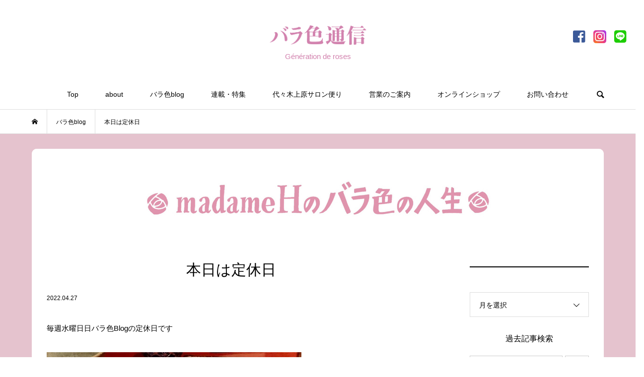

--- FILE ---
content_type: text/html; charset=UTF-8
request_url: http://barairotsushin.com/2022/04/27/5455/
body_size: 21118
content:
<!DOCTYPE html>
<html lang="ja">
<head >
<meta charset="UTF-8">
<meta name="description" content="毎週水曜日日バラ色Blogの定休日です新シリーズ「やっぱりお米が好き」　シメの牛丼　代々木八幡　礼讃この時は松茸入りでした〜！See you tomorrow 〜！...">
<meta name="viewport" content="width=device-width">
<meta name="format-detection" content="telephone=no">
<link href="https://use.fontawesome.com/releases/v5.6.1/css/all.css" rel="stylesheet">
<title>本日は定休日 &#8211; バラ色通信</title>
<meta name='robots' content='max-image-preview:large' />
<link rel="alternate" type="application/rss+xml" title="バラ色通信 &raquo; 本日は定休日 のコメントのフィード" href="https://barairotsushin.com/2022/04/27/5455/feed/" />
<link rel="alternate" title="oEmbed (JSON)" type="application/json+oembed" href="https://barairotsushin.com/wp-json/oembed/1.0/embed?url=https%3A%2F%2Fbarairotsushin.com%2F2022%2F04%2F27%2F5455%2F" />
<link rel="alternate" title="oEmbed (XML)" type="text/xml+oembed" href="https://barairotsushin.com/wp-json/oembed/1.0/embed?url=https%3A%2F%2Fbarairotsushin.com%2F2022%2F04%2F27%2F5455%2F&#038;format=xml" />
<style id='wp-img-auto-sizes-contain-inline-css' type='text/css'>
img:is([sizes=auto i],[sizes^="auto," i]){contain-intrinsic-size:3000px 1500px}
/*# sourceURL=wp-img-auto-sizes-contain-inline-css */
</style>
<link rel='stylesheet' id='sbi_styles-css' href='http://barairotsushin.com/wp/wp-content/plugins/instagram-feed/css/sbi-styles.min.css?ver=6.10.0' type='text/css' media='all' />
<style id='wp-block-library-inline-css' type='text/css'>
:root{--wp-block-synced-color:#7a00df;--wp-block-synced-color--rgb:122,0,223;--wp-bound-block-color:var(--wp-block-synced-color);--wp-editor-canvas-background:#ddd;--wp-admin-theme-color:#007cba;--wp-admin-theme-color--rgb:0,124,186;--wp-admin-theme-color-darker-10:#006ba1;--wp-admin-theme-color-darker-10--rgb:0,107,160.5;--wp-admin-theme-color-darker-20:#005a87;--wp-admin-theme-color-darker-20--rgb:0,90,135;--wp-admin-border-width-focus:2px}@media (min-resolution:192dpi){:root{--wp-admin-border-width-focus:1.5px}}.wp-element-button{cursor:pointer}:root .has-very-light-gray-background-color{background-color:#eee}:root .has-very-dark-gray-background-color{background-color:#313131}:root .has-very-light-gray-color{color:#eee}:root .has-very-dark-gray-color{color:#313131}:root .has-vivid-green-cyan-to-vivid-cyan-blue-gradient-background{background:linear-gradient(135deg,#00d084,#0693e3)}:root .has-purple-crush-gradient-background{background:linear-gradient(135deg,#34e2e4,#4721fb 50%,#ab1dfe)}:root .has-hazy-dawn-gradient-background{background:linear-gradient(135deg,#faaca8,#dad0ec)}:root .has-subdued-olive-gradient-background{background:linear-gradient(135deg,#fafae1,#67a671)}:root .has-atomic-cream-gradient-background{background:linear-gradient(135deg,#fdd79a,#004a59)}:root .has-nightshade-gradient-background{background:linear-gradient(135deg,#330968,#31cdcf)}:root .has-midnight-gradient-background{background:linear-gradient(135deg,#020381,#2874fc)}:root{--wp--preset--font-size--normal:16px;--wp--preset--font-size--huge:42px}.has-regular-font-size{font-size:1em}.has-larger-font-size{font-size:2.625em}.has-normal-font-size{font-size:var(--wp--preset--font-size--normal)}.has-huge-font-size{font-size:var(--wp--preset--font-size--huge)}.has-text-align-center{text-align:center}.has-text-align-left{text-align:left}.has-text-align-right{text-align:right}.has-fit-text{white-space:nowrap!important}#end-resizable-editor-section{display:none}.aligncenter{clear:both}.items-justified-left{justify-content:flex-start}.items-justified-center{justify-content:center}.items-justified-right{justify-content:flex-end}.items-justified-space-between{justify-content:space-between}.screen-reader-text{border:0;clip-path:inset(50%);height:1px;margin:-1px;overflow:hidden;padding:0;position:absolute;width:1px;word-wrap:normal!important}.screen-reader-text:focus{background-color:#ddd;clip-path:none;color:#444;display:block;font-size:1em;height:auto;left:5px;line-height:normal;padding:15px 23px 14px;text-decoration:none;top:5px;width:auto;z-index:100000}html :where(.has-border-color){border-style:solid}html :where([style*=border-top-color]){border-top-style:solid}html :where([style*=border-right-color]){border-right-style:solid}html :where([style*=border-bottom-color]){border-bottom-style:solid}html :where([style*=border-left-color]){border-left-style:solid}html :where([style*=border-width]){border-style:solid}html :where([style*=border-top-width]){border-top-style:solid}html :where([style*=border-right-width]){border-right-style:solid}html :where([style*=border-bottom-width]){border-bottom-style:solid}html :where([style*=border-left-width]){border-left-style:solid}html :where(img[class*=wp-image-]){height:auto;max-width:100%}:where(figure){margin:0 0 1em}html :where(.is-position-sticky){--wp-admin--admin-bar--position-offset:var(--wp-admin--admin-bar--height,0px)}@media screen and (max-width:600px){html :where(.is-position-sticky){--wp-admin--admin-bar--position-offset:0px}}

/*# sourceURL=wp-block-library-inline-css */
</style><style id='wp-block-columns-inline-css' type='text/css'>
.wp-block-columns{box-sizing:border-box;display:flex;flex-wrap:wrap!important}@media (min-width:782px){.wp-block-columns{flex-wrap:nowrap!important}}.wp-block-columns{align-items:normal!important}.wp-block-columns.are-vertically-aligned-top{align-items:flex-start}.wp-block-columns.are-vertically-aligned-center{align-items:center}.wp-block-columns.are-vertically-aligned-bottom{align-items:flex-end}@media (max-width:781px){.wp-block-columns:not(.is-not-stacked-on-mobile)>.wp-block-column{flex-basis:100%!important}}@media (min-width:782px){.wp-block-columns:not(.is-not-stacked-on-mobile)>.wp-block-column{flex-basis:0;flex-grow:1}.wp-block-columns:not(.is-not-stacked-on-mobile)>.wp-block-column[style*=flex-basis]{flex-grow:0}}.wp-block-columns.is-not-stacked-on-mobile{flex-wrap:nowrap!important}.wp-block-columns.is-not-stacked-on-mobile>.wp-block-column{flex-basis:0;flex-grow:1}.wp-block-columns.is-not-stacked-on-mobile>.wp-block-column[style*=flex-basis]{flex-grow:0}:where(.wp-block-columns){margin-bottom:1.75em}:where(.wp-block-columns.has-background){padding:1.25em 2.375em}.wp-block-column{flex-grow:1;min-width:0;overflow-wrap:break-word;word-break:break-word}.wp-block-column.is-vertically-aligned-top{align-self:flex-start}.wp-block-column.is-vertically-aligned-center{align-self:center}.wp-block-column.is-vertically-aligned-bottom{align-self:flex-end}.wp-block-column.is-vertically-aligned-stretch{align-self:stretch}.wp-block-column.is-vertically-aligned-bottom,.wp-block-column.is-vertically-aligned-center,.wp-block-column.is-vertically-aligned-top{width:100%}
/*# sourceURL=http://barairotsushin.com/wp/wp-includes/blocks/columns/style.min.css */
</style>
<style id='wp-block-separator-inline-css' type='text/css'>
@charset "UTF-8";.wp-block-separator{border:none;border-top:2px solid}:root :where(.wp-block-separator.is-style-dots){height:auto;line-height:1;text-align:center}:root :where(.wp-block-separator.is-style-dots):before{color:currentColor;content:"···";font-family:serif;font-size:1.5em;letter-spacing:2em;padding-left:2em}.wp-block-separator.is-style-dots{background:none!important;border:none!important}
/*# sourceURL=http://barairotsushin.com/wp/wp-includes/blocks/separator/style.min.css */
</style>
<style id='global-styles-inline-css' type='text/css'>
:root{--wp--preset--aspect-ratio--square: 1;--wp--preset--aspect-ratio--4-3: 4/3;--wp--preset--aspect-ratio--3-4: 3/4;--wp--preset--aspect-ratio--3-2: 3/2;--wp--preset--aspect-ratio--2-3: 2/3;--wp--preset--aspect-ratio--16-9: 16/9;--wp--preset--aspect-ratio--9-16: 9/16;--wp--preset--color--black: #000000;--wp--preset--color--cyan-bluish-gray: #abb8c3;--wp--preset--color--white: #ffffff;--wp--preset--color--pale-pink: #f78da7;--wp--preset--color--vivid-red: #cf2e2e;--wp--preset--color--luminous-vivid-orange: #ff6900;--wp--preset--color--luminous-vivid-amber: #fcb900;--wp--preset--color--light-green-cyan: #7bdcb5;--wp--preset--color--vivid-green-cyan: #00d084;--wp--preset--color--pale-cyan-blue: #8ed1fc;--wp--preset--color--vivid-cyan-blue: #0693e3;--wp--preset--color--vivid-purple: #9b51e0;--wp--preset--gradient--vivid-cyan-blue-to-vivid-purple: linear-gradient(135deg,rgb(6,147,227) 0%,rgb(155,81,224) 100%);--wp--preset--gradient--light-green-cyan-to-vivid-green-cyan: linear-gradient(135deg,rgb(122,220,180) 0%,rgb(0,208,130) 100%);--wp--preset--gradient--luminous-vivid-amber-to-luminous-vivid-orange: linear-gradient(135deg,rgb(252,185,0) 0%,rgb(255,105,0) 100%);--wp--preset--gradient--luminous-vivid-orange-to-vivid-red: linear-gradient(135deg,rgb(255,105,0) 0%,rgb(207,46,46) 100%);--wp--preset--gradient--very-light-gray-to-cyan-bluish-gray: linear-gradient(135deg,rgb(238,238,238) 0%,rgb(169,184,195) 100%);--wp--preset--gradient--cool-to-warm-spectrum: linear-gradient(135deg,rgb(74,234,220) 0%,rgb(151,120,209) 20%,rgb(207,42,186) 40%,rgb(238,44,130) 60%,rgb(251,105,98) 80%,rgb(254,248,76) 100%);--wp--preset--gradient--blush-light-purple: linear-gradient(135deg,rgb(255,206,236) 0%,rgb(152,150,240) 100%);--wp--preset--gradient--blush-bordeaux: linear-gradient(135deg,rgb(254,205,165) 0%,rgb(254,45,45) 50%,rgb(107,0,62) 100%);--wp--preset--gradient--luminous-dusk: linear-gradient(135deg,rgb(255,203,112) 0%,rgb(199,81,192) 50%,rgb(65,88,208) 100%);--wp--preset--gradient--pale-ocean: linear-gradient(135deg,rgb(255,245,203) 0%,rgb(182,227,212) 50%,rgb(51,167,181) 100%);--wp--preset--gradient--electric-grass: linear-gradient(135deg,rgb(202,248,128) 0%,rgb(113,206,126) 100%);--wp--preset--gradient--midnight: linear-gradient(135deg,rgb(2,3,129) 0%,rgb(40,116,252) 100%);--wp--preset--font-size--small: 13px;--wp--preset--font-size--medium: 20px;--wp--preset--font-size--large: 36px;--wp--preset--font-size--x-large: 42px;--wp--preset--spacing--20: 0.44rem;--wp--preset--spacing--30: 0.67rem;--wp--preset--spacing--40: 1rem;--wp--preset--spacing--50: 1.5rem;--wp--preset--spacing--60: 2.25rem;--wp--preset--spacing--70: 3.38rem;--wp--preset--spacing--80: 5.06rem;--wp--preset--shadow--natural: 6px 6px 9px rgba(0, 0, 0, 0.2);--wp--preset--shadow--deep: 12px 12px 50px rgba(0, 0, 0, 0.4);--wp--preset--shadow--sharp: 6px 6px 0px rgba(0, 0, 0, 0.2);--wp--preset--shadow--outlined: 6px 6px 0px -3px rgb(255, 255, 255), 6px 6px rgb(0, 0, 0);--wp--preset--shadow--crisp: 6px 6px 0px rgb(0, 0, 0);}:where(.is-layout-flex){gap: 0.5em;}:where(.is-layout-grid){gap: 0.5em;}body .is-layout-flex{display: flex;}.is-layout-flex{flex-wrap: wrap;align-items: center;}.is-layout-flex > :is(*, div){margin: 0;}body .is-layout-grid{display: grid;}.is-layout-grid > :is(*, div){margin: 0;}:where(.wp-block-columns.is-layout-flex){gap: 2em;}:where(.wp-block-columns.is-layout-grid){gap: 2em;}:where(.wp-block-post-template.is-layout-flex){gap: 1.25em;}:where(.wp-block-post-template.is-layout-grid){gap: 1.25em;}.has-black-color{color: var(--wp--preset--color--black) !important;}.has-cyan-bluish-gray-color{color: var(--wp--preset--color--cyan-bluish-gray) !important;}.has-white-color{color: var(--wp--preset--color--white) !important;}.has-pale-pink-color{color: var(--wp--preset--color--pale-pink) !important;}.has-vivid-red-color{color: var(--wp--preset--color--vivid-red) !important;}.has-luminous-vivid-orange-color{color: var(--wp--preset--color--luminous-vivid-orange) !important;}.has-luminous-vivid-amber-color{color: var(--wp--preset--color--luminous-vivid-amber) !important;}.has-light-green-cyan-color{color: var(--wp--preset--color--light-green-cyan) !important;}.has-vivid-green-cyan-color{color: var(--wp--preset--color--vivid-green-cyan) !important;}.has-pale-cyan-blue-color{color: var(--wp--preset--color--pale-cyan-blue) !important;}.has-vivid-cyan-blue-color{color: var(--wp--preset--color--vivid-cyan-blue) !important;}.has-vivid-purple-color{color: var(--wp--preset--color--vivid-purple) !important;}.has-black-background-color{background-color: var(--wp--preset--color--black) !important;}.has-cyan-bluish-gray-background-color{background-color: var(--wp--preset--color--cyan-bluish-gray) !important;}.has-white-background-color{background-color: var(--wp--preset--color--white) !important;}.has-pale-pink-background-color{background-color: var(--wp--preset--color--pale-pink) !important;}.has-vivid-red-background-color{background-color: var(--wp--preset--color--vivid-red) !important;}.has-luminous-vivid-orange-background-color{background-color: var(--wp--preset--color--luminous-vivid-orange) !important;}.has-luminous-vivid-amber-background-color{background-color: var(--wp--preset--color--luminous-vivid-amber) !important;}.has-light-green-cyan-background-color{background-color: var(--wp--preset--color--light-green-cyan) !important;}.has-vivid-green-cyan-background-color{background-color: var(--wp--preset--color--vivid-green-cyan) !important;}.has-pale-cyan-blue-background-color{background-color: var(--wp--preset--color--pale-cyan-blue) !important;}.has-vivid-cyan-blue-background-color{background-color: var(--wp--preset--color--vivid-cyan-blue) !important;}.has-vivid-purple-background-color{background-color: var(--wp--preset--color--vivid-purple) !important;}.has-black-border-color{border-color: var(--wp--preset--color--black) !important;}.has-cyan-bluish-gray-border-color{border-color: var(--wp--preset--color--cyan-bluish-gray) !important;}.has-white-border-color{border-color: var(--wp--preset--color--white) !important;}.has-pale-pink-border-color{border-color: var(--wp--preset--color--pale-pink) !important;}.has-vivid-red-border-color{border-color: var(--wp--preset--color--vivid-red) !important;}.has-luminous-vivid-orange-border-color{border-color: var(--wp--preset--color--luminous-vivid-orange) !important;}.has-luminous-vivid-amber-border-color{border-color: var(--wp--preset--color--luminous-vivid-amber) !important;}.has-light-green-cyan-border-color{border-color: var(--wp--preset--color--light-green-cyan) !important;}.has-vivid-green-cyan-border-color{border-color: var(--wp--preset--color--vivid-green-cyan) !important;}.has-pale-cyan-blue-border-color{border-color: var(--wp--preset--color--pale-cyan-blue) !important;}.has-vivid-cyan-blue-border-color{border-color: var(--wp--preset--color--vivid-cyan-blue) !important;}.has-vivid-purple-border-color{border-color: var(--wp--preset--color--vivid-purple) !important;}.has-vivid-cyan-blue-to-vivid-purple-gradient-background{background: var(--wp--preset--gradient--vivid-cyan-blue-to-vivid-purple) !important;}.has-light-green-cyan-to-vivid-green-cyan-gradient-background{background: var(--wp--preset--gradient--light-green-cyan-to-vivid-green-cyan) !important;}.has-luminous-vivid-amber-to-luminous-vivid-orange-gradient-background{background: var(--wp--preset--gradient--luminous-vivid-amber-to-luminous-vivid-orange) !important;}.has-luminous-vivid-orange-to-vivid-red-gradient-background{background: var(--wp--preset--gradient--luminous-vivid-orange-to-vivid-red) !important;}.has-very-light-gray-to-cyan-bluish-gray-gradient-background{background: var(--wp--preset--gradient--very-light-gray-to-cyan-bluish-gray) !important;}.has-cool-to-warm-spectrum-gradient-background{background: var(--wp--preset--gradient--cool-to-warm-spectrum) !important;}.has-blush-light-purple-gradient-background{background: var(--wp--preset--gradient--blush-light-purple) !important;}.has-blush-bordeaux-gradient-background{background: var(--wp--preset--gradient--blush-bordeaux) !important;}.has-luminous-dusk-gradient-background{background: var(--wp--preset--gradient--luminous-dusk) !important;}.has-pale-ocean-gradient-background{background: var(--wp--preset--gradient--pale-ocean) !important;}.has-electric-grass-gradient-background{background: var(--wp--preset--gradient--electric-grass) !important;}.has-midnight-gradient-background{background: var(--wp--preset--gradient--midnight) !important;}.has-small-font-size{font-size: var(--wp--preset--font-size--small) !important;}.has-medium-font-size{font-size: var(--wp--preset--font-size--medium) !important;}.has-large-font-size{font-size: var(--wp--preset--font-size--large) !important;}.has-x-large-font-size{font-size: var(--wp--preset--font-size--x-large) !important;}
:where(.wp-block-columns.is-layout-flex){gap: 2em;}:where(.wp-block-columns.is-layout-grid){gap: 2em;}
/*# sourceURL=global-styles-inline-css */
</style>
<style id='core-block-supports-inline-css' type='text/css'>
.wp-container-core-columns-is-layout-9d6595d7{flex-wrap:nowrap;}
/*# sourceURL=core-block-supports-inline-css */
</style>

<style id='classic-theme-styles-inline-css' type='text/css'>
/*! This file is auto-generated */
.wp-block-button__link{color:#fff;background-color:#32373c;border-radius:9999px;box-shadow:none;text-decoration:none;padding:calc(.667em + 2px) calc(1.333em + 2px);font-size:1.125em}.wp-block-file__button{background:#32373c;color:#fff;text-decoration:none}
/*# sourceURL=/wp-includes/css/classic-themes.min.css */
</style>
<link rel='stylesheet' id='contact-form-7-css' href='http://barairotsushin.com/wp/wp-content/plugins/contact-form-7/includes/css/styles.css?ver=6.1.4' type='text/css' media='all' />
<link rel='stylesheet' id='bloom-style-css' href='http://barairotsushin.com/wp/wp-content/themes/barairotsushin/style.css?ver=1.5.2' type='text/css' media='all' />
<link rel='stylesheet' id='bloom-responsive-css' href='http://barairotsushin.com/wp/wp-content/themes/barairotsushin/responsive.css?ver=1.5.2' type='text/css' media='all' />
<link rel='stylesheet' id='js_composer_front-css' href='http://barairotsushin.com/wp/wp-content/plugins/js_composer/assets/css/js_composer.min.css?ver=6.13.0' type='text/css' media='all' />
<script type="text/javascript" src="http://barairotsushin.com/wp/wp-includes/js/jquery/jquery.min.js?ver=3.7.1" id="jquery-core-js"></script>
<script type="text/javascript" src="http://barairotsushin.com/wp/wp-includes/js/jquery/jquery-migrate.min.js?ver=3.4.1" id="jquery-migrate-js"></script>
<link rel="https://api.w.org/" href="https://barairotsushin.com/wp-json/" /><link rel="alternate" title="JSON" type="application/json" href="https://barairotsushin.com/wp-json/wp/v2/posts/5455" /><link rel="EditURI" type="application/rsd+xml" title="RSD" href="https://barairotsushin.com/wp/xmlrpc.php?rsd" />
<meta name="generator" content="WordPress 6.9" />
<link rel="canonical" href="https://barairotsushin.com/2022/04/27/5455/" />
<link rel='shortlink' href='https://barairotsushin.com/?p=5455' />
<style>
.c-comment__form-submit:hover, c-comment__password-protected, .p-pagetop a, .slick-dots li.slick-active button, .slick-dots li:hover button { background-color: #000000; }
.p-entry__pickup, .p-entry__related, .p-widget__title, .slick-dots li.slick-active button, .slick-dots li:hover button { border-color: #000000; }
.p-index-tab__item.is-active, .p-index-tab__item:hover { border-bottom-color: #000000; }
.c-comment__tab-item.is-active a, .c-comment__tab-item a:hover, .c-comment__tab-item.is-active p { background-color: rgba(0, 0, 0, 0.7); }
.c-comment__tab-item.is-active a:after, .c-comment__tab-item.is-active p:after { border-top-color: rgba(0, 0, 0, 0.7); }
.p-article__meta, .p-blog-list__item-excerpt, .p-ranking-list__item-excerpt, .p-author__views, .p-page-links a, .p-page-links .p-page-links__title, .p-pager__item span { color: #999999; }
.p-page-links > span, .p-page-links a:hover, .p-entry__next-page__link { background-color: #999999; }
.p-page-links > span, .p-page-links a { border-color: #999999; }

a:hover, a:hover .p-article__title, .p-global-nav > li:hover > a, .p-global-nav > li.current-menu-item > a, .p-global-nav > li.is-active > a, .p-breadcrumb a:hover, .p-widget-categories .has-children .toggle-children:hover::before, .p-footer-widget-area .p-siteinfo .p-social-nav li a:hover, .p-footer-widget-area__default .p-siteinfo .p-social-nav li a:hover { color: #aaaaaa; }
.p-global-nav .sub-menu a:hover, .p-global-nav .sub-menu .current-menu-item > a, .p-megamenu a.p-megamenu__hover:hover, .p-entry__next-page__link:hover, .c-pw__btn:hover { background: #aaaaaa; }
.p-entry__date, .p-entry__body, .p-author__desc, .p-breadcrumb, .p-breadcrumb a { color: #666666; }
.p-entry__body a { color: #000000; }
.p-entry__body a:hover { color: #aaaaaa; }
.p-float-native-ad-label { background: #000000; color: #ffffff; font-size: 11px; }
.p-category-item--2, .cat-item-2> a, .cat-item-2 .toggle-children { color: #000000; }
.p-category-item--18, .cat-item-18> a, .cat-item-18 .toggle-children { color: #000000; }
.p-category-item--44, .cat-item-44> a, .cat-item-44 .toggle-children { color: #000000; }
.p-category-item--49, .cat-item-49> a, .cat-item-49 .toggle-children { color: #000000; }
.p-category-item--50, .cat-item-50> a, .cat-item-50 .toggle-children { color: #000000; }
.p-category-item--51, .cat-item-51> a, .cat-item-51 .toggle-children { color: #000000; }
.p-category-item--52, .cat-item-52> a, .cat-item-52 .toggle-children { color: #000000; }
.p-category-item--53, .cat-item-53> a, .cat-item-53 .toggle-children { color: #000000; }
.p-category-item--54, .cat-item-54> a, .cat-item-54 .toggle-children { color: #000000; }
.p-category-item--55, .cat-item-55> a, .cat-item-55 .toggle-children { color: #000000; }
.p-category-item--56, .cat-item-56> a, .cat-item-56 .toggle-children { color: #000000; }
.p-category-item--57, .cat-item-57> a, .cat-item-57 .toggle-children { color: #000000; }
.p-category-item--58, .cat-item-58> a, .cat-item-58 .toggle-children { color: #000000; }
.p-category-item--59, .cat-item-59> a, .cat-item-59 .toggle-children { color: #000000; }
.p-category-item--67, .cat-item-67> a, .cat-item-67 .toggle-children { color: #000000; }
.p-category-item--69, .cat-item-69> a, .cat-item-69 .toggle-children { color: #000000; }
.p-category-item--86, .cat-item-86> a, .cat-item-86 .toggle-children { color: #000000; }
.p-category-item--87, .cat-item-87> a, .cat-item-87 .toggle-children { color: #000000; }
.p-category-item--88, .cat-item-88> a, .cat-item-88 .toggle-children { color: #000000; }
.p-category-item--89, .cat-item-89> a, .cat-item-89 .toggle-children { color: #000000; }
.p-category-item--90, .cat-item-90> a, .cat-item-90 .toggle-children { color: #000000; }
.p-category-item--91, .cat-item-91> a, .cat-item-91 .toggle-children { color: #000000; }
.p-category-item--92, .cat-item-92> a, .cat-item-92 .toggle-children { color: #000000; }
.p-category-item--93, .cat-item-93> a, .cat-item-93 .toggle-children { color: #000000; }
.p-category-item--94, .cat-item-94> a, .cat-item-94 .toggle-children { color: #000000; }
.p-category-item--95, .cat-item-95> a, .cat-item-95 .toggle-children { color: #000000; }
.p-category-item--98, .cat-item-98> a, .cat-item-98 .toggle-children { color: #000000; }
body { font-family: Verdana, "Hiragino Kaku Gothic ProN", "ヒラギノ角ゴ ProN W3", "メイリオ", Meiryo, sans-serif; }
.p-logo, .p-entry__title, .p-article__title, .p-article__title__overlay, .p-headline, .p-page-header__title, .p-widget__title, .p-sidemenu .p-siteinfo__title, .p-index-slider__item-catch, .p-header-video__caption-catch, .p-footer-blog__catch, .p-footer-cta__catch {
font-family: Segoe UI, "Hiragino Kaku Gothic ProN", "ヒラギノ角ゴ ProN W3", "メイリオ", Meiryo, sans-serif;
}
.c-load--type1 { border: 3px solid rgba(153, 153, 153, 0.2); border-top-color: #000000; }
.p-hover-effect--type1:hover img { -webkit-transform: scale(1.2) rotate(2deg); transform: scale(1.2) rotate(2deg); }
.p-hover-effect--type2 img { margin-left: -8px; }
.p-hover-effect--type2:hover img { margin-left: 8px; }
.p-hover-effect--type1 .p-article__overlay { background: rgba(0, 0, 0, 0.5); }
.p-hover-effect--type2:hover img { opacity: 0.5 }
.p-hover-effect--type2 .p-hover-effect__image { background: #000000; }
.p-hover-effect--type2 .p-article__overlay { background: rgba(0, 0, 0, 0.5); }
.p-hover-effect--type3 .p-hover-effect__image { background: #000000; }
.p-hover-effect--type3:hover img { opacity: 0.5; }
.p-hover-effect--type3 .p-article__overlay { background: rgba(0, 0, 0, 0.5); }
.p-entry__title { font-size: 30px; }
.p-entry__body, .p-entry__body p { font-size: 14px; }
.l-header__bar { background: rgba(255, 255, 255, 0.8); }
.l-header__bar > .l-inner > a, .p-global-nav > li > a { color: #000000; }
.l-header__logo--text a { color: #000000; font-size: 28px; }
.l-footer .p-siteinfo .p-logo { font-size: 28px; }
@media only screen and (max-width: 1200px) {
	.l-header__logo--mobile.l-header__logo--text a { font-size: 18px; }
	.p-global-nav { background-color: rgba(0,0,0, 0.8); }
}
@media only screen and (max-width: 991px) {
	.l-footer .p-siteinfo .p-logo { font-size: 18px; }
	.p-copyright { background-color: #000000; }
	.p-pagetop a { background-color: #999999; }
}
#site_info_widget-3 .p-siteinfo__button { background: #000000; color: #ffffff; }
#site_info_widget-3 .p-siteinfo__button:hover { background: #000000; color: #ffffff; }
#site_info_widget-4 .p-siteinfo__button { background: #000000; color: #ffffff; }
#site_info_widget-4 .p-siteinfo__button:hover { background: #000000; color: #ffffff; }
</style>
<style type="text/css">

</style>
<meta name="generator" content="Powered by WPBakery Page Builder - drag and drop page builder for WordPress."/>
<link rel="icon" href="https://barairotsushin.com/wp/wp-content/uploads/2022/05/cropped-apple_icon-32x32.png" sizes="32x32" />
<link rel="icon" href="https://barairotsushin.com/wp/wp-content/uploads/2022/05/cropped-apple_icon-192x192.png" sizes="192x192" />
<link rel="apple-touch-icon" href="https://barairotsushin.com/wp/wp-content/uploads/2022/05/cropped-apple_icon-180x180.png" />
<meta name="msapplication-TileImage" content="https://barairotsushin.com/wp/wp-content/uploads/2022/05/cropped-apple_icon-270x270.png" />
		<style type="text/css" id="wp-custom-css">
			img{
	image-rendering: -webkit-optimize-contrast;
}
.p-entry__inner{
padding: 30px;
    background: #fff;
	border-radius: 10px;
}
.c-meta-box{
	background-color:#fff;
}
.p-entry__nav {
    margin-bottom: 0;
}
.p-breadcrumb{
	margin-bottom: 0;
}
.l-footer {
     margin-top: 0;
}
.p-entry-wrap{
	background-color: #e5c3ce;
	padding:  0;
}
.l-inner-wrap{
	background-color: #f6f6f6;
}
#categories-2 h2.p-widget__title{
	display: none;
}
#categories-2 ul li.cat-item-18,#categories-2 ul li.cat-item-2{
	display: none;
}
#categories-2 ul li.cat-item-10>a{
	padding-top: 0;
	font-size: 16px;
	color: #000;
	font-weight: 600;
}
#categories-2 ul.children a{
	color: #666;
}
#categories-2 ul.children a:hover{
	opacity: 0.6;
}
.youtube {
  position: relative;
  width: 100%;
  padding-top: 56.25%;
	margin: auto;
}
.youtube iframe {
  position: absolute;
  top: 0;
  right: 0;
  width: 100% !important;
  height: 100% !important;
}

.p-author__blog-list__thumbnail{
	border-radius: 10px;
}
.p-author__box {
	border-radius: 10px;
}
aside.p-sidebar #categories-3 ul li.cat-item-18, aside.p-sidebar #categories-3 ul li.cat-item-2{
	display: none;
}
aside.p-sidebar #categories-3 ul li.cat-item-10>a{
	display: none;
}
.p-category-item--18, .cat-item-18> a, .cat-item-18{
	display: none;
}
.p-category-item--2, .cat-item-2> a, .cat-item-2{
	display: none;
}
aside.p-sidebar #categories-3 ul.children{
	padding-left: 0!important;
}
.line img{
	height: 28px;
}
.p-entry__body, .p-entry__body p{
	font-size: 15px;
}
.p-entry__body h4{
	margin-bottom: 0;
}

.category-18 .p-blog-list__item-thumbnail{
	display: none;
}
.category-18 .p-blog-list__item-info{
	width: 100%;
	margin-left: 60px;
}
.category-98 .p-blog-list__item-thumbnail{
	display: none;
}
.category-98 .p-blog-list__item-info{
	width: 100%;
	margin-left: 60px;
}
#p-index-tab--2 .p-blog-list__item-thumbnail{
	display: none;
}
#p-index-tab--2 .p-blog-list__item-info{
	width: 100%;
}
@media screen and (max-width: 767px){
.category-18 .p-blog-list__item-info{
	margin-left: 0;
}
	.category-98 .p-blog-list__item-info{
	margin-left: 0;
}
}
/*sns*/
body.date ul.p-pager{
	margin-bottom: 30px;
}

/*sns*/
.p-social-nav__item--facebook,.p-social-nav__item--instagram,.p-social-nav__item--contact{
	font-size: 24px;
}
.p-footer-widget-area .p-siteinfo .p-social-nav li a{
	color: #333;
}
.p-social-nav__item--contact a::before {
    content: "\e909";
}

.p-index-tab__item.is-active, .p-index-tab__item:hover {
    border-bottom: 2px solid #000;
}
.p-widget__title {
    border-top: 2px solid #000;
}
.p-author {
    border-top: none;
}
.p-author__blog-list{
	border-top: 1px solid #ddd;
}

.p-pagetop a{
	background: #ddd;
}
.p-pagetop a:hover{
	color: #000;
}
/*カテゴリーカラー*/
.p-category-item--59, .cat-item-2> a, .cat-item-2 .toggle-children {
    color: #ea4892;
}
.p-category-item--56, .cat-item-2> a, .cat-item-2 .toggle-children {
    color: #ea4892;
}
.p-category-item--57, .cat-item-2> a, .cat-item-2 .toggle-children {
    color: #ea4892;
}
.p-category-item--2, .cat-item-2> a, .cat-item-2 .toggle-children {
    color: #ea4892;
}
.p-category-item--18, .cat-item-18> a, .cat-item-18 .toggle-children {
    color: #3187e2;
}

.p-category-item--5, .cat-item-5 .toggle-children,
.p-category-item--1, .cat-item-1 .toggle-children,
.p-category-item--3, .cat-item-3 .toggle-children,
.p-category-item--4, .cat-item-4 .toggle-children,
.p-category-item--9, .cat-item-9 .toggle-children,
.p-category-item--10, .cat-item-10 .toggle-children, 
.p-category-item--23, .cat-item-23 .toggle-children{
	color: #d05f5f;
}
/*スライダー*/
@media screen and (max-width: 560px) {
	
}

/*instagram*/
@media (max-width: 480px){
#sb_instagram.sbi_col_10 #sbi_images .sbi_item, #sb_instagram.sbi_col_3 #sbi_images .sbi_item, #sb_instagram.sbi_col_4 #sbi_images .sbi_item, #sb_instagram.sbi_col_5 #sbi_images .sbi_item, #sb_instagram.sbi_col_6 #sbi_images .sbi_item, #sb_instagram.sbi_col_7 #sbi_images .sbi_item, #sb_instagram.sbi_col_8 #sbi_images .sbi_item, #sb_instagram.sbi_col_9 #sbi_images .sbi_item {
    width: 50%!important;
}
}

/*お問い合わせ*/
.wpcf7 {
    background: #ffffff;
    border: none;
}
/*sns_icon*/
.c-share__icn--line::before { content: "\e909"; }
.c-share__icn--line::before { content: "\e909"; }
.c-share--color .c-share__btn--line a { background-color: #6cc655; }
.c-share--color .c-share__btn--line a:hover { background-color: #5ca449; }

/*スマホ*/
@media only screen and (max-width: 991px){
.p-copyright {
    background-color: #fff;
	color: #000;
}
}
@media screen and (min-width:320px) and (max-width:599px){
	.single-post .p-entry__body img{
	width: 100%;
}
		.single-post .p-entry__body img.line_imag{
	width: 40%;
}
}
img.line_imag{
	border-radius: 0 0 0 0;
}
/*-------------------------
  ブログカード
-------------------------*/
.blogcard {
  line-height: 1;
  background-color: #ffffff;
  border: 1px solid #eeeeee;
  word-wrap: break-word;
  margin: 40px 0;
}
.blogcard.ex {
  background-color: #f6f6f6;
	border-radius: 10px;
}
.blogcard a {
  text-decoration: none;
  opacity: 1;
  transition: all 0.2s ease;
}
.blogcard a:hover {
  opacity: 0.6;
}
.blogcard_thumbnail {
  float: left;
  padding: 20px;
}
.blogcard_title {
  font-size: 1em;
  font-weight: bold;
  line-height: 1.4;
  padding: 17px 20px 10px;  
}
.blogcard_excerpt {
  font-size: 0.85em;
  line-height: 1.6;
  padding: 0 17px 15px 20px;
}
.blogcard_link {
  font-size:0.65em;
  padding:0 17px 15px 20px;
  text-align: left;
}
.blogcard_link .favicon {
  margin-bottom: -4px;
}
.blogcard_link .icon-external-link-alt::before {
  font-size:0.75em;
}

@media screen and (max-width:544px) {
  .blogcard {
    margin: 10px 0
  }
  .blogcard_thumbnail img {
    width: 90px
  }
  .blogcard_title {
    font-size: .95em;
    padding-bottom: 17px
  }
  .blogcard_excerpt {
    display: none
  }
	.blogcard_thumbnail {
  padding: 20px;
		width: 40%;
}
}
@media only screen and (min-width: 992px){
	.blogcard.ex{width: 70%;}
}
.p-widget li a:hover{
	opacity: 0.6;
} 
.wpcf7 form.invalid .wpcf7-response-output, .wpcf7 form.unaccepted .wpcf7-response-output, .wpcf7 form.payment-required .wpcf7-response-output {
    border-color: transparent;
    color: red;
}
.wpcf7 form.sent .wpcf7-response-output {
    border-color: transparent;
}
ul.slick-dots{
	display: none!important;}
.p-float-category{
	padding: 8px;
}
h1.p-entry__title{
	text-align: center;
	margin-bottom: 30px;
}
.page-id-56 .wpcf7{
	max-width:800px;
	margin:0 auto!important;
}
.wpcf7 .wpcf7-submit{
	max-width:200px;
}
@media only screen and (max-width: 992px){
	.wrapper{
	padding-bottom: 30px;
	padding-top: 30px;
}
}
.wpb_wrapper{
	border-radius: 0!important;
}
.single .wrapper{
	background-color: #e5c3ce;
}
aside{
	background-color: #fff;
	padding: 30px;
	border-radius: 10px;
}

.l-2colmuns{
	background-color: #fff;
	border-radius: 10px;
}


.wrapper{
	padding: 30px 0;
}
.single .p-entry-wrap{
	padding: 30px 0 30px 0;
 background: #f6f6f6;
}
.page .p-entry-wrap{
	padding: 30px 0;
}
aside .cat-item-1,aside .cat-item-23{
	display: none;
}
.home .p-sidebar li.cat-item-59,.home .p-sidebar li.cat-item-58,.home .p-sidebar li.cat-item-57,.home .p-sidebar li.cat-item-52,.home .p-sidebar li.cat-item-56,.home .p-sidebar li.cat-item-54,.home .p-sidebar li.cat-item-49,.home .p-sidebar li.cat-item-53,.home .p-sidebar li.cat-item-55,.home .p-sidebar li.cat-item-50,.home .p-sidebar li.cat-item-51,.home .p-sidebar li.cat-item-66,.home .p-sidebar li.cat-item-69,.home .p-sidebar li.cat-item-67,.home .p-sidebar li.cat-item-68{
	display: none;
}
/*.wp-block-tag-cloud a{
	font-size:15px!important;
	font-weight: normal;
}*/

.single .p-entry-wrap{
	background-color: #fff;
	border-radius: 10px ;
}

	.header-banner{
	}
.header-banner a{
	display: block;
	width: 157px;
	border: solid 1px #ddd;
	border-radius: 10px;
padding: 15px;
		margin-left: 10px;
}
.site_wrap{
	position :relative;
}
.title{
	padding-bottom: 40px;
}
.title h1{
	text-align: center;
	font-size: 36px;
	padding: 50px 0 15px 0;
}
.title p{
	text-align: center;
	font-size: 15px;
	color: #d282ae;
}
.sp-title p{
	color: #d282ae;
}
.header-banner-warp{
	position: absolute;
	top: 60px;
	right: 20px;
}
.header-banner{
	display: flex;
	align-items: center;
}

@media only screen and (max-width: 1200px){
	.title{display: none;}
	.header-banner-warp{display: none;}
#js-header{
	padding-top: 0;
}
}
.search footer{
	padding-top: 30px;
}
@media only screen and (min-width: 1200px){
.l-header__logo{
	display: none;
}
.l-header__bar{
	border-bottom: none;
	}}
footer .cat-item a{
	color: #000!important;
}
.category main{
	margin-bottom: 30px;
}
.l-footer__logo{
	display: none;
}
.footer-banner a{
	display: block;
	max-width: 300px;
	width: 100%;
	border: solid 1px #ddd;
	border-radius: 10px;
padding: 20px;
	color: #000; 
}
.footer-banner a:hover{
	opacity: 0.7;
}
.category .p-page-header{
	margin-top: 0;
}
@media only screen and (max-width: 991px){
.p-page-header__title {
    display: none;
	}}
a.shop-img figure:hover{
	opacity: 0.7;
}

img.icon-logo{
	max-width: 740px;
	width: 100%;
	display: block;
	margin: 0 auto 50px;
}
img.icon-logo-blog {
    max-width: 740px;
    width: 100%;
    display: block;
    margin: 0 auto 10px;
}
.top-link p{
	color: #666;
}
#sbi_load{
display: none;}

img.header-logo{
	max-width:200px;
}
.p-siteinfo__logo img{
	max-width: 180px;
}
.title a:hover{opacity: 0.7;}
.p-siteinfo__logo img:hover{opacity: 0.7;}
@media only screen and (max-width: 1200px){
	img.header-logo{
	max-width:140px;
}
}
@media screen and (min-width:690px) and (max-width:991px){
.p-page-header {
    min-height: 105px;
}
}
.sns-area{
	margin-bottom: 10px;
	margin-left: 4px;
}
.sns-area ul{
	display: flex;
	align-items: center;
	justify-content: flex-end;
}
.sns-area ul li{
	margin: 0 8px;
}
.sns-area ul li i{
	font-size:1.75rem;
}
.sns-area .fa-facebook-square{
	color: #3b5998;
}
.sns-area .fa-line{
	color:#1dcd00;
}
.sns-area .fa-instagram{
	color: #fff;
    background: radial-gradient(at 20% 120%,orange, #f15a4d 25%, #f13f79 55%, #9933ff 100%) no-repeat;
    border-radius: 5px;
    padding: 2px 3px;
	font-size: 1.4rem;
}
.sns-area .fa-instagram:hover,.sns-area .fa-line:hover,.sns-area .fa-facebook-square:hover{
	opacity: 0.7;
}

.news-area ul{
	display: flex;
	align-items: center;
	justify-content: flex-start;
	border-top: solid 2px #000;
	
		padding: 15px 0;
}
.news-area h2{
	font-size: 20px;
  font-weight: 400;
	margin-bottom: 20px;
}
.news-area ul li img{
	display: block;
	max-width: 240px;
	width:100%;
}
@media screen and (max-width: 600px) {
	.news-area ul{
		flex-direction:column;
		margin-bottom: 30px;
	}
	.news-area h2{
		padding: 0 0 20px 0;
	}
	.news-area ul li{
	flex-direction: column;
}
}
.news-area ul li{
	display: flex;
	align-items: center;
	padding: 3px 0 0 0;
}
p.date{
	padding: 0 20px 0 20px;
}

/*.news-area{
	display: flex;
	align-items: center;
}*/
.news-area p{
	line-height: 1.5;
}

.top-banner-area{
	width: 100%;
	padding-top: 0;
	margin-bottom: 50px;
	margin-top: 20px;
}
.top-banner-area ul{
	display: flex;
  align-items: flex-start;
  flex-wrap: wrap;
	justify-content: space-between;
	gap:20px 10px;
}
.top-banner-area ul li{width:32%;}
@media screen and (max-width: 600px) {
.top-banner-area ul li{width:48%;}
	.top-banner-area{
	width: 100%;
	padding-top: 50px;
	margin-bottom: 50px;
}
}
.top-banner-area ul li a:hover{
	opacity: 0.7;
}

.top-banner-area ul li{
	position: relative;
}
.top-banner-area ul li p{
	width: 100%;
  text-align: left;
	color: #000;
	margin-top: 10px;
}

.top-banner-area img{
	width: 100%;
	height: 100%;
}
@media screen and (max-width: 600px) {
	.top-banner-area ul li p{
		font-size:14px;
		padding:0 10px;
	}
	.ex_madame_wrap p{
	padding: 0!important;
}
}
.top-news h2{
	font-size: 18px;
	text-align: left;
	padding-bottom: 20px;
	border-bottom: solid #000 2px;
}
.top-news-photo{
		width: 260px;
	height: 160px;
	margin-right:20px;
}
.top-news-photo img{
	display: block;
	width:100%;
	height: 100%;
 object-fit: cover;
}
.top-menu-wrap{
	display: flex;
	flex-direction: column;
	flex-wrap: nowrap;
}
.top-menu-wrap a.blog-link{
	color:#000;
	font-weight: bold;
}
.top-menu h2{
	font-size: 18px;
	text-align: left;
	margin-bottom: 20px;
	padding-bottom: 20px;
	border-bottom: solid #000 2px;
}
.top-menu-photo{
	width: 290px;
	height: 290px;
	margin: 0 0 10px;
}
.top-menu img{
	display: block;
	width:100%;
	height: 100%!important;
 object-fit: cover;
}
.top-menu img:hover{
	opacity: 0.7;
}
.top-shopbanner-area ul{
	display: flex;
	align-items: center;
	flex-wrap: nowrap;
	justify-content: space-between;
	margin-bottom: 50px;
}
.top-shopbanner-area ul li img{
	border: solid 1px #ddd;
}
.top-shopbanner-area ul li:nth-child(2){
	margin:0 10px;
}
.top-shopbanner-area hr{
	border-top: #000 solid 1px;
}
@media screen and (max-width: 600px) {
	.top-shopbanner-area ul{
		flex-direction: column;
	}
	.top-shopbanner-area ul li:nth-child(2){
	margin:10px 0;
}
}
.top-shopbanner-area img{
	width: 100%;
}
.top-shopbanner-area img:hover{
	opacity: 0.7;
}
.top-archive-area h2{
	text-align:center;
	font-size: 18px;
	font-weight: 400;
	margin-bottom: 20px;
	padding-top: 6px;
}
.top-archive-area ul{
	display: flex;
	align-items: center;
	justify-content: space-between;
	flex-wrap: wrap;
}
.top-archive-area ul li{
	width: 16%;
	margin-bottom: 16px;
	position: relative;
}
.top-archive-area ul li:hover{
	opacity:0.7;
}
.top-archive-area_sp h2{
	text-align:center;
	font-size: 20px;
	font-weight: 400;
	margin-bottom: 20px;
	padding-top: 6px;
}
.top-archive-area_sp ul{
	display: flex;
	align-items: center;
	justify-content: space-between;
	flex-wrap: wrap;
}
.top-archive-area_sp ul li{
	width: 16%;
	margin-bottom: 16px;
	position: relative;
}
@media screen and (max-width: 600px) {
	.top-archive-area_sp ul li{
	width: 48%;
}
}
.top-archive-area_sp ul::after{
display: block;
content:"";
	width: 13%;}
.top-archive-area_sp a:hover{
	opacity:0.7;
}

.top-archive-area_sp ul li p{
	width: 100%;
  text-align: center;
	color: #000;
	position: absolute;
	top: 50%; 
  left: 50%; 
    -ms-transform: translate(-50%, -50%); 
    -webkit-transform: translate(-50%, -50%); 
    transform: translate(-50%, -50%); 
}
.top-archive-area img{
	width: 100%;
}
.top-archive-area_sp img{
	width: 100%;
}
.blog-post{
	margin-bottom: 50px;
}
.blog-post ul li a{
	padding: 0;
}
.blog-post ul li{
	margin-bottom: 15px;
}
.blog-post a.more{
	margin: 50px 0 0;
	display: block;
}
.blog-archive{
	margin-bottom: 50px;
}
.blog-archive ul{
	display: flex;
	align-items: top;
	justify-content:space-between;
	flex-wrap: wrap;
}
.blog-archive ul li{
	width: 48%;
	position: relative;
}
.blog-archive ul li p{
	width: 100%;
	padding:0 10px;
  text-align: center;
	color: #000;
	position: absolute;
	top: 50%; 
  left: 50%; 
    -ms-transform: translate(-50%, -50%); 
    -webkit-transform: translate(-50%, -50%); 
    transform: translate(-50%, -50%); 
}
.blog-post h2,.blog-archive h2{
	font-size: 16px;
    text-align: center;
    margin-bottom: 20px
}
.tag-archive{
	margin-top: 50px;
	margin-bottom: 50px;
}
.blog-post form{
	display: flex;
	justify-content: space-between;
	margin-bottom: 20px;
}
.blog-post form input{
	display: block;
}
.blog-post form input#s{
	width: 78%;
}
.blog-post form input#submit{
	width: 20%;
	font-size: 14px;
	line-height:1.5;
	background: #fff;
	color: #000;
	font-weight: 400;
}
@media screen and (max-width: 991px) {
	.home .l-inner{
		display: flex;
		flex-direction: column;
	}
	.home .l-inner .l-primary{
		order: 1;
	}
	.home .l-inner aside{
		order: 2;
		margin-top: 0!important;
	}
}
a.shop-img figure,a.shop-img figure{
	position: relative;
}
a.shop-img figure span,a.shop-img figure span{
	line-height: 1.3;
	text-shadow: 1px 1px 5px #a7a6a6;
	font-size: 24px;
	color: #fff!important;
	padding: 0 10px;
	position: absolute!important;
	width: 100%;
    text-align: center;
    color: #000;
    position: absolute;
    top: 50%;
    left: 50%;
    -ms-transform: translate(-50%, -50%);
    -webkit-transform: translate(-50%, -50%);
    transform: translate(-50%, -50%);
}
@media screen and (max-width: 600px) {
	a.shop-img figure span,a.shop-img figure span{
		font-size:16px;
	}
}
@media screen and (max-width: 991px) {
	.top-banner-area{
		padding-top: 0;
	}
}
@media only screen and (max-width: 1200px){
	.l-header{height: 80px;}
	.l-header__logo--mobile{max-height: 80px;}
	.l-header .l-inner{height: 80px;}
	.sp-title{line-height:2; 
		padding-top: 10px;}
	.p-global-nav{
		top: 80px;
	}
	.c-menu-button{
		top: 10px;
	}
	.l-header__bar{
		height: 80px;
	}
}
@media screen and (min-width:601px) and (max-width:1200px){
	.top-archive-area ul li{
		width:16%;
	}
}
@media screen and (min-width:1201px) and (max-width:1300px){
	.header-banner-warp{
		right: 10px;
		top: 60px;
		font-size:12px;
	}
	.header-banner a{
		padding:10px;
		width:130px;
	}
}
@media screen and (max-width: 600px) {
	.single .p-entry__inner{
	padding: 10px;
	}
	.page .p-entry__inner{
	padding: 20px;
	}
}
.p-footer-widget-area a{
	color:#000;
}
.page-id-56 h1.p-entry__title{
	font-size: 30px;
}
@media screen and (max-width: 767px){
	.wpcf7 form{
		margin-right: 0;
		margin-left: 0;
	}
}
@media only screen and (max-width: 991px){
	.sns-area{
		margin: 0;
		padding: 0;
	}
	.l-footer #block-48 .sns-area ul{
		justify-content: flex-start;
	}
}
@media screen and (max-width: 991px) {
	.top-archive-area_sp{
	display:block!important;
	}
	.top-archive-area{
		display: none!important;
	}
}
@media screen and (min-width:992px) {
.top-archive-area_sp{
	display:none!important;
	}
	.top-archive-area{
		display: block!important;
	}
}
.top-archive-area_sp hr{
	border: solid 1px #000;
}
.page-id-54 h2{
	margin-bottom: 0px;
	font-size: 24px;
		color: #000;
}
@media screen and (max-width: 600px) {
	.page-id-54 h2{
		font-size: 20px;
	}
}
.page-id-3246 h2{
	font-size: 24px;
	color: #000;
}
@media screen and (max-width: 600px) {
	.page-id-3246 h2{
	font-size: 20px;
}
	.page-id-3246 .p-entry img{
		max-width: 180px;
		width: 100%;

	}
}
.p-entry__body p{
	color: #000;
	overflow-wrap: break-word;
}
.p-entry__body a{
	color: #666;
}
p.p-entry__date{
	color: #000;
	margin-top: 0;
	margin-bottom: 10px;
}
.p-breadcrumb{
	color:#000;
}
.p-breadcrumb a{
	color:#000;
}
@media screen and (max-width: 767px){
	.page-id-3246 .vc_row{
		display: flex;
		flex-direction: column-reverse;
	}
}
a.banner-title{
		display: inline-block;
	color:#162e62;
	line-height: 1.3;
}
a.banner-title.category{
	color: #000;
	padding: 5px 0;
	font-size: 13px;
}
p.banner-title.category{
	color: #000;
	padding: 5px 0;
	font-size: 13px;
		margin-top: 0;
}

@media screen and (max-width: 600px) {
		a.banner-title{
		font-size: 11px;
	}
	a.banner-title.category{
		font-size: 11px;
	}
	p.banner-title.category{
		font-size: 11px;
}
	.top-menu-wrap{
		flex-direction: column;
	}

	.top-menu-photo{
		margin: 0 auto 10px;
	}
	.top-menu-wrap p{
		text-align: center;
	}
}
button.search{
    font-size: 14px;
    line-height: 1.5;
    background: #fff;
			border: 1px solid #ccc;
    border-radius: 0;
	color: #000;
}
.top-banner-area img.instagram{
	width: 33px;
	border-radius: 50%;
	margin-right: 10px;
}
.top-banner-area img.i-youtube{
	width: 33px;
	margin-right: 10px;
}
.icon_wrap{
	display: flex;
	align-items: center;
	margin-top:10px;
}
.icon_wrap a.id{
	display: block;
	font-weight: bold;
	font-size: 12px;
}
.icon_wrap a.account{
	display: block;
	font-size:12px;
}
@media screen and (max-width: 600px) {
	.icon_wrap{
		flex-direction: column;
		align-items: flex-start;
	}
	.top-banner-area img.instagram{
		margin-bottom: 8px;
		width: 30px;
	}
		.top-banner-area img.i-youtube{
		margin-bottom: 8px;
		width: 30px;
	}
	.icon_wrap a.id{
		font-size:10px;
	}
}
.js-index-slider{
	display: none;
}
.p-index-slider{
		margin: 0!important;
}
.anime{
	   width: 100%;
    height: auto;
	margin: 0 auto;
	margin-bottom: 70px;
	overflow: hidden;
}
.anime img{
	width:100%;
}
.anime ul{
	display: flex;
	flex-wrap: nowrap;
	align-items: center;
}
.anime ul li.center{
	margin: 0 15px;
}
.l-inner.anime{
	max-width: 100%;
}
.l-2colmuns.anime{
	border-radius: 0;
}
.anime ul li:first-child{
	margin-left: -150px;
}
.anime ul li:last-child{
	margin-right: -150px;
}

@media screen and (max-width: 600px) {
	.anime{
		width:100%;
		margin-bottom: 40px;
	}
.anime ul li.side{
	display: none!important;
}
	.anime ul li.center{
		margin-right: 0;
		margin-left: 0;
	}
}
.p-page-header::before{
	background: rgb(255,255,255,0);
}
header.p-page-header{
	background-size: contain;
	background-repeat: no-repeat;
}
aside.category-side{
	margin-top: -60px;
}
aside.category-side a.category-title{
	margin-bottom: 15px;
	color:#000;
	display: inline-block;
}
aside.category-side ul li{
	margin-bottom: 25px;
}
aside.category-side ul li a{
	color:#c36188;
	border: solid 1px #c36188;
	border-radius: 8px;
	padding: 5px 10px;
}
aside.category-side ul li a:hover{
	opacity: 0.7;
}
@media screen and (max-width: 600px) {
	aside.category-side{
		padding: 0;
	}
}
.category-44 .p-page-header{
	margin-top: 20px;
	margin-bottom: 30px;
}
@media screen and (max-width: 600px) {
	.category-44 .p-page-header{
		background-size: cover;
	}
}
.category-88 .p-page-header{
	margin-top: 20px;
	margin-bottom: 30px;
}
@media screen and (max-width: 600px) {
	.category-88 .p-page-header{
		background-size: cover;
	}
}
ul.p-pager li{
	margin-bottom: 10px;
}
@media only screen and (max-width: 767px){
.c-entry-nav__item a {
	overflow: hidden;
	text-overflow: ellipsis;
	white-space: nowrap;
	line-height: 14px;
}
.c-entry-nav__item--prev a{
			padding: 17px 17px 17px 30px;
	}
.c-entry-nav__item--next a{
			padding: 17px 30px 17px 17px;
	}
}
.page-about-header {
	background:#DF98B2;
}
.page-about-header img{
	max-width: 600px;
	width: 100%;
	margin: 0 auto;
	display: block;
}
.page-book-header {
	background:#fff;
}
.page-book-header img{
	max-width: 600px;
	width: 100%;
	margin: 0 auto;
	display: block;
}
@media screen and (max-width: 600px) {
	.page-about-header img{
	max-width: 300px;
}
		.page-book-header img{
	max-width: 300px;
}
	.top-menu-wrap a.blog-link{
	text-align: center;
}
}
.page-id-6144 ul{
	list-style: none;
}
.page-id-3246 h1.p-entry__title{
	display: none;
}
.page-id-54 h1.p-entry__title{
	display: none;
}
.single-post h4{
	font-size: 22px;
	color: #000;
	margin-bottom: 8px;
	font-weight: bold;
}
.single-post h4 a{
	font-weight: bold;
}
.single-post h4 span{
	font-weight: bold;
}
.single-post strong a{
	font-weight: bold;
}
.archive.date .l-main .l-inner{
	margin-top: 50px;
}
.archive.date .l-main .p-breadcrumb .l-inner{
	margin-top: 0!important;
}
main.vlog-page #block-58,main.vlog-page #tcdw_archive_list_widget-5{
	display: none;
}
main.news-page #block-58,main.news-page #tcdw_archive_list_widget-5{
	display: none;
}
main.column-page #block-58,main.column-page #tcdw_archive_list_widget-5{
	display: none;
}
main.hachiya-page #block-58,main.hachiya-page #tcdw_archive_list_widget-5{
	display: none;
}

main.vlog-page #block-59,main.vlog-page #tcdw_archive_list_widget-6{
	display: none;
}
main.news-page #block-59,main.news-page #tcdw_archive_list_widget-6{
	display: none;
}
main.column-page #block-59,main.column-page #tcdw_archive_list_widget-6{
	display: none;
}
main.hachiya-page #block-59,main.hachiya-page #tcdw_archive_list_widget-6{
	display: none;
}
.blank{
	height:500px;
}
main.blog-page .blog-post{
	margin-top: -30px;
}
@media only screen and (max-width: 991px){
	main.blog-page .blog-post{
	margin-top: -70px;
}
	.blank{
		display: none;
	}
}
.ex_madame img{
	aspect-ratio: 1 / 1;
	object-fit: cover;
	height: auto;
}
.ex_madame img.logo{
    max-width: 240px;
			width: 100%;
    aspect-ratio: inherit;
}
@media only screen and (min-width: 1201px){
	.p-global-nav > li.menu-item-5745 > .sub-menu{
		display: flex;
		left: -292%;
		justify-content: space-between;
	}
	.p-global-nav > li.menu-item-5745 > .sub-menu li{
		display: flex;
		align-items: stretch;
	}
		.p-global-nav > li.menu-item-5745 > .sub-menu li a{
			display: flex;
			justify-content: center;
			align-items: center;
	}
		.p-global-nav > li.menu-item-7372 > .sub-menu{
		display: flex;
		left: -150%;
		justify-content: space-between;
	}
	.p-global-nav > li.menu-item-7372 > .sub-menu li{
		display: flex;
		align-items: stretch;
	}
		.p-global-nav > li.menu-item-7372 > .sub-menu li a{
			display: flex;
			justify-content: center;
			align-items: center;
	}
}

/*video*/
#video_content video {
    width: 100%;
		max-width: 365px;
	display: block;
}
@media screen and (max-width: 600px) {
	#video_content video {
		margin: 0 auto;
	}
}

/* border */
.border-c{
	border: solid 1px #ccc!important;
}

.mb-30{
	margin-bottom: 30px!important;
}

.category-news .p-page-header{
    background-color: #E098B2;
}
@media screen and (max-width: 767px) {
.news-page img.icon-logo{
	padding-right: 10px;
	padding-left: 10px;
}
}		</style>
		<noscript><style> .wpb_animate_when_almost_visible { opacity: 1; }</style></noscript><meta name="twitter:card" content="summary_large_image">
<meta property="og:title" content="バラ色通信" />
<meta property="og:description" content="madameHポータルサイト" />
<meta property="og:image" content="http://barairotsushin.com/wp/wp-content/uploads/2022/05/tw_fa.png" />
<link rel="apple-touch-icon" sizes="180x180" href="http://barairotsushin.com/wp/wp-content/themes/barairotsushin/img/apple_icon.png">
<meta name="google-site-verification" content="tssqk1lWfnPOUvwMRZjbnxNqNDbWbCX9sfvpFBkIWP0" />
<meta name="keywords" content="madameH,バラ色の人生,バラ色通信,madameH CLOSET,アパレル" />
<!-- Global site tag (gtag.js) - Google Analytics -->
<script async src="https://www.googletagmanager.com/gtag/js?id=G-BPBLWC8KMS"></script>
<script>
  window.dataLayer = window.dataLayer || [];
  function gtag(){dataLayer.push(arguments);}
  gtag('js', new Date());

  gtag('config', 'G-BPBLWC8KMS');
</script>
</head>
<body class="wp-singular post-template-default single single-post postid-5455 single-format-standard wp-theme-barairotsushin is-responsive l-header__fix l-header__fix--mobile wpb-js-composer js-comp-ver-6.13.0 vc_responsive">
<div id="site_wrap">
	<div class="title">
			<h1><a href="http://barairotsushin.com/"><img src="http://barairotsushin.com/wp/wp-content/uploads/2022/03/barairotsushin-logo3.png" alt="バラ色通信" class="header-logo"></a></h1>
			<p>Génération de roses</p>
	</div>
	<div class="header-banner-warp">
		<div class="sns-area">
		<ul>
		<li><a href="https://www.facebook.com/closet.madameh" target="_blank" rel="nofollow noopener">
		<i class="fab fa-facebook-square"></i></a></li>
		<li><a href="https://www.instagram.com/madameh_closet/" target="_blank" rel="nofollow noopener">
		<i class="fab fa-instagram"></i></a></li>
		<li><a href="https://lin.ee/ZarIaWh" target="_blank" rel="nofollow noopener">
		<i class="fab fa-line"></i></a></li>
		</ul>
		</div>
		<!--
		<div class="header-banner">
			<a href="https://www.madamehcloset.com/" target="_blank" class="top-banner-madame">madameHCLOSET<br>Onlineshop</a>
			<a href="https://everydayshirt.jp/" target="_blank" class="top-banner-shirts">Everyday Shirt<br>Onlineshop</a>
			<a href="https://hachiyaonline.com/" target="_blank" class="top-banner-shirts">HACHIYA<br> Onlineshop</a>
		</div>-->
	</div>
	<header id="js-header" class="l-header">
		<div class="l-header__bar">
			<div class="l-inner">
				<div class="p-logo l-header__logo l-header__logo--mobile l-header__logo--text">
				<div class="sp-title">
				<a href="http://barairotsushin.com/"><img src="http://barairotsushin.com/wp/wp-content/uploads/2022/03/barairotsushin-logo3.png" alt="バラ色通信" class="header-logo"></a>
					<p>Génération de roses</p>
				</div>
				</div>
<nav class="menu-%e3%83%a1%e3%83%8b%e3%83%a5%e3%83%bc-container"><ul id="js-global-nav" class="p-global-nav u-clearfix">
<li class="p-header-search p-header-search--mobile"><form action="https://barairotsushin.com/" method="get"><input type="text" name="s" value="" class="p-header-search__input" placeholder="SEARCH"><input type="submit" value="&#xe915;" class="p-header-search__submit"></form></li>
<li id="menu-item-3450" class="menu-item menu-item-type-custom menu-item-object-custom menu-item-3450"><a href="http://barairotsushin.com/">Top<span></span></a></li>
<li id="menu-item-4519" class="menu-item menu-item-type-post_type menu-item-object-page menu-item-4519"><a href="https://barairotsushin.com/about/">about<span></span></a></li>
<li id="menu-item-8808" class="menu-item menu-item-type-taxonomy menu-item-object-category current-post-ancestor current-menu-parent current-post-parent menu-item-8808"><a href="https://barairotsushin.com/blog/">バラ色blog<span></span></a></li>
<li id="menu-item-5745" class="menu-item menu-item-type-custom menu-item-object-custom menu-item-has-children menu-item-5745"><a href="#">連載・特集<span></span></a>
<ul class="sub-menu">
	<li id="menu-item-5746" class="menu-item menu-item-type-custom menu-item-object-custom menu-item-5746"><a href="https://barairotsushin.com/2023/12/15/16188/">マダムが歩けば棒に当たる<span></span></a></li>
	<li id="menu-item-4518" class="menu-item menu-item-type-custom menu-item-object-custom menu-item-4518"><a href="https://barairotsushin.com/2023/10/01/14829/">ちびリエのオシャレアイコンを探せ！<span></span></a></li>
	<li id="menu-item-8725" class="menu-item menu-item-type-custom menu-item-object-custom menu-item-8725"><a href="https://barairotsushin.com/2025/01/21/19758/">蜂谷雅彦 カマクライフ<span></span></a></li>
	<li id="menu-item-3436" class="menu-item menu-item-type-post_type menu-item-object-page menu-item-3436"><a href="https://barairotsushin.com/book/">マダムHの本<span></span></a></li>
</ul>
</li>
<li id="menu-item-5758" class="menu-item menu-item-type-custom menu-item-object-custom menu-item-5758"><a href="https://barairotsushin.com/2025/12/28/23877/">代々木上原サロン便り<span></span></a></li>
<li id="menu-item-13299" class="menu-item menu-item-type-custom menu-item-object-custom menu-item-13299"><a href="https://barairotsushin.com/2025/12/28/23877/">営業のご案内<span></span></a></li>
<li id="menu-item-7372" class="menu-item menu-item-type-custom menu-item-object-custom menu-item-has-children menu-item-7372"><a href="#">オンラインショップ<span></span></a>
<ul class="sub-menu">
	<li id="menu-item-7373" class="menu-item menu-item-type-custom menu-item-object-custom menu-item-7373"><a href="https://www.madamehcloset.com/">madameH CLOSETオンラインショップ<span></span></a></li>
	<li id="menu-item-7374" class="menu-item menu-item-type-custom menu-item-object-custom menu-item-7374"><a href="https://everydayshirt.jp/">Everyday Shirts by MHC<span></span></a></li>
	<li id="menu-item-7375" class="menu-item menu-item-type-custom menu-item-object-custom menu-item-7375"><a href="https://hachiyaonline.com/">HACHIYA<span></span></a></li>
</ul>
</li>
<li id="menu-item-7376" class="menu-item menu-item-type-custom menu-item-object-custom menu-item-7376"><a href="https://www.madamehcloset.com/contact/">お問い合わせ<span></span></a></li>
</ul></nav>				<a href="#" id="js-menu-button" class="p-menu-button c-menu-button u-visible-lg"></a>
				<a href="#" id="js-search-button" class="p-search-button c-search-button u-hidden-lg"></a>
				<div class="p-header-search p-header-search--pc">
					<form action="https://barairotsushin.com/" method="get">
						<input type="text" name="s" value="" class="p-header-search__input" placeholder="SEARCH">
					</form>
				</div>
			</div>
		</div>
		<div class="l-inner">
			<div class="p-logo l-header__logo l-header__logo--pc l-header__logo--text">
				<a href="https://barairotsushin.com/">バラ色通信</a>
			</div>
		</div>
	</header>
<main class="l-main blog-page">
	<div class="p-breadcrumb c-breadcrumb">
		<ul class="p-breadcrumb__inner c-breadcrumb__inner l-inner u-clearfix" itemscope itemtype="http://schema.org/BreadcrumbList">
			<li class="p-breadcrumb__item c-breadcrumb__item p-breadcrumb__item--home c-breadcrumb__item--home" itemprop="itemListElement" itemscope itemtype="http://schema.org/ListItem">
				<a href="https://barairotsushin.com/" itemprop="item"><span itemprop="name">HOME</span></a>
				<meta itemprop="position" content="1" />
			</li>
			<li class="p-breadcrumb__item c-breadcrumb__item" itemprop="itemListElement" itemscope itemtype="http://schema.org/ListItem">
				<a href="https://barairotsushin.com/blog/" itemprop="item">
					<span itemprop="name">バラ色blog</span>
				</a>
				<meta itemprop="position" content="2" />
			</li>
			<li class="p-breadcrumb__item c-breadcrumb__item" itemprop="itemListElement" itemscope itemtype="http://schema.org/ListItem">
				<span itemprop="name">本日は定休日</span>
				<meta itemprop="position" content="3" />
			</li>
		</ul>
	</div>
	
<div class="wrapper">
	<div class="l-inner l-2colmuns u-clearfix">
		<div class="p-entry-wrap">
		<img src="http://barairotsushin.com/wp/wp-content/uploads/2022/06/blog-icon-logo.jpg" alt="madameHのバラ色の人生" class="icon-logo-blog">
		<article class="p-entry l-primary">
			<div class="p-entry__inner">
				<h1 class="p-entry__title">本日は定休日</h1>
				<p class="p-entry__date"><time datetime="2022-04-27">2022.04.27</time></p>
				<div class="p-entry__thumbnail">
					<img width="513" height="384" src="https://barairotsushin.com/wp/wp-content/uploads/2022/04/b0210699_03242704.jpg" class="attachment-full size-full wp-post-image" alt="" decoding="async" fetchpriority="high" />
					<div class="p-float-category"><span class="p-category-item--2">バラ色blog</span></div>
				</div>
				<ul class="p-entry__share c-share u-clearfix c-share--sm c-share--color">
				</ul>
				<div class="p-entry__body u-clearfix">
<section class="wpb-content-wrapper"><div class="vc_row wpb_row vc_row-fluid"><div class="wpb_column vc_column_container vc_col-sm-12"><div class="vc_column-inner"><div class="wpb_wrapper">
	<div class="wpb_text_column wpb_content_element " >
		<div class="wpb_wrapper">
			<p>毎週水曜日日バラ色Blogの定休日です</p>
<p><img decoding="async" class="alignnone size-full wp-image-5456" src="https://barairotsushin.com/wp/wp-content/uploads/2022/04/b0210699_03242704.jpg" alt="" width="513" height="384" /></p>
<p>新シリーズ「やっぱりお米が好き」　シメの牛丼　代々木八幡　礼讃<br />
この時は松茸入りでした〜！</p>
<p>See you tomorrow 〜！</p>

		</div>
	</div>
</div></div></div></div>
</section>				</div>
				<ul class="p-entry__share c-share u-clearfix c-share--sm c-share--color">
					<li class="c-share__btn c-share__btn--twitter">
						<a href="http://twitter.com/share?text=%E6%9C%AC%E6%97%A5%E3%81%AF%E5%AE%9A%E4%BC%91%E6%97%A5&url=https%3A%2F%2Fbarairotsushin.com%2F2022%2F04%2F27%2F5455%2F&via=&tw_p=tweetbutton&related=" onclick="javascript:window.open(this.href, '', 'menubar=no,toolbar=no,resizable=yes,scrollbars=yes,height=400,width=600');return false;">
							<i class="c-share__icn c-share__icn--twitter"></i>
							<span class="c-share__title">Tweet</span>
						</a>
					</li>
					<li class="c-share__btn c-share__btn--facebook">
						<a href="//www.facebook.com/sharer/sharer.php?u=https://barairotsushin.com/2022/04/27/5455/&amp;t=%E6%9C%AC%E6%97%A5%E3%81%AF%E5%AE%9A%E4%BC%91%E6%97%A5" rel="nofollow" target="_blank">
							<i class="c-share__icn c-share__icn--facebook"></i>
							<span class="c-share__title">Share</span>
						</a>
					</li>
					<li class="c-share__btn c-share__btn--line">
						<a href="https://social-plugins.line.me/lineit/share?url=https://barairotsushin.com/2022/04/27/5455/&amp;t=%E6%9C%AC%E6%97%A5%E3%81%AF%E5%AE%9A%E4%BC%91%E6%97%A5" target="_blank">
							<i class="c-share__icn c-share__icn--line"></i>
							<span class="c-share__title">LINE</span>
						</a>
					</li>
				</ul>
				<ul class="p-entry__meta c-meta-box u-clearfix">
					<li class="c-meta-box__item c-meta-box__item--category"><a href="https://barairotsushin.com/blog/" rel="category tag">バラ色blog</a></li>														</ul>

		<ul class="p-entry__nav c-entry-nav">
		<li class="c-entry-nav__item c-entry-nav__item--prev"><a href="https://barairotsushin.com/2022/04/26/5453/" rel="prev">眠ーい&#x1f4a4;</a></li>
		<li class="c-entry-nav__item c-entry-nav__item--next"><a href="https://barairotsushin.com/2022/04/28/5469/" rel="next">京都から直島ヘ</a></li>
		</ul>


			</div>
		</article>
	
		<aside class="p-sidebar l-secondary">
			<div class="p-sidebar__inner">
<div class="p-widget widget_block" id="block-58">

<hr class="wp-block-separator has-alpha-channel-opacity"/>
</div>
<div class="p-widget tcdw_archive_list_widget" id="tcdw_archive_list_widget-5">
		<div class="p-dropdown">
			<div class="p-dropdown__title">月を選択</div>
			<ul class="p-dropdown__list">
					<li><a href='https://barairotsushin.com/2026/01/'>2026年1月</a></li>
	<li><a href='https://barairotsushin.com/2025/12/'>2025年12月</a></li>
	<li><a href='https://barairotsushin.com/2025/11/'>2025年11月</a></li>
	<li><a href='https://barairotsushin.com/2025/10/'>2025年10月</a></li>
	<li><a href='https://barairotsushin.com/2025/09/'>2025年9月</a></li>
	<li><a href='https://barairotsushin.com/2025/08/'>2025年8月</a></li>
	<li><a href='https://barairotsushin.com/2025/07/'>2025年7月</a></li>
	<li><a href='https://barairotsushin.com/2025/06/'>2025年6月</a></li>
	<li><a href='https://barairotsushin.com/2025/05/'>2025年5月</a></li>
	<li><a href='https://barairotsushin.com/2025/04/'>2025年4月</a></li>
	<li><a href='https://barairotsushin.com/2025/03/'>2025年3月</a></li>
	<li><a href='https://barairotsushin.com/2025/02/'>2025年2月</a></li>
	<li><a href='https://barairotsushin.com/2025/01/'>2025年1月</a></li>
	<li><a href='https://barairotsushin.com/2024/12/'>2024年12月</a></li>
	<li><a href='https://barairotsushin.com/2024/11/'>2024年11月</a></li>
	<li><a href='https://barairotsushin.com/2024/10/'>2024年10月</a></li>
	<li><a href='https://barairotsushin.com/2024/09/'>2024年9月</a></li>
	<li><a href='https://barairotsushin.com/2024/08/'>2024年8月</a></li>
	<li><a href='https://barairotsushin.com/2024/07/'>2024年7月</a></li>
	<li><a href='https://barairotsushin.com/2024/06/'>2024年6月</a></li>
	<li><a href='https://barairotsushin.com/2024/05/'>2024年5月</a></li>
	<li><a href='https://barairotsushin.com/2024/04/'>2024年4月</a></li>
	<li><a href='https://barairotsushin.com/2024/03/'>2024年3月</a></li>
	<li><a href='https://barairotsushin.com/2024/02/'>2024年2月</a></li>
	<li><a href='https://barairotsushin.com/2024/01/'>2024年1月</a></li>
	<li><a href='https://barairotsushin.com/2023/12/'>2023年12月</a></li>
	<li><a href='https://barairotsushin.com/2023/11/'>2023年11月</a></li>
	<li><a href='https://barairotsushin.com/2023/10/'>2023年10月</a></li>
	<li><a href='https://barairotsushin.com/2023/09/'>2023年9月</a></li>
	<li><a href='https://barairotsushin.com/2023/08/'>2023年8月</a></li>
	<li><a href='https://barairotsushin.com/2023/07/'>2023年7月</a></li>
	<li><a href='https://barairotsushin.com/2023/06/'>2023年6月</a></li>
	<li><a href='https://barairotsushin.com/2023/05/'>2023年5月</a></li>
	<li><a href='https://barairotsushin.com/2023/04/'>2023年4月</a></li>
	<li><a href='https://barairotsushin.com/2023/03/'>2023年3月</a></li>
	<li><a href='https://barairotsushin.com/2023/02/'>2023年2月</a></li>
	<li><a href='https://barairotsushin.com/2023/01/'>2023年1月</a></li>
	<li><a href='https://barairotsushin.com/2022/12/'>2022年12月</a></li>
	<li><a href='https://barairotsushin.com/2022/11/'>2022年11月</a></li>
	<li><a href='https://barairotsushin.com/2022/10/'>2022年10月</a></li>
	<li><a href='https://barairotsushin.com/2022/09/'>2022年9月</a></li>
	<li><a href='https://barairotsushin.com/2022/08/'>2022年8月</a></li>
	<li><a href='https://barairotsushin.com/2022/07/'>2022年7月</a></li>
	<li><a href='https://barairotsushin.com/2022/06/'>2022年6月</a></li>
	<li><a href='https://barairotsushin.com/2022/05/'>2022年5月</a></li>
	<li><a href='https://barairotsushin.com/2022/04/'>2022年4月</a></li>
	<li><a href='https://barairotsushin.com/2022/03/'>2022年3月</a></li>
	<li><a href='https://barairotsushin.com/2022/02/'>2022年2月</a></li>
	<li><a href='https://barairotsushin.com/2022/01/'>2022年1月</a></li>
	<li><a href='https://barairotsushin.com/2021/12/'>2021年12月</a></li>
	<li><a href='https://barairotsushin.com/2021/11/'>2021年11月</a></li>
	<li><a href='https://barairotsushin.com/2021/10/'>2021年10月</a></li>
	<li><a href='https://barairotsushin.com/2021/09/'>2021年9月</a></li>
	<li><a href='https://barairotsushin.com/2021/08/'>2021年8月</a></li>
	<li><a href='https://barairotsushin.com/2021/07/'>2021年7月</a></li>
	<li><a href='https://barairotsushin.com/2021/06/'>2021年6月</a></li>
	<li><a href='https://barairotsushin.com/2021/05/'>2021年5月</a></li>
	<li><a href='https://barairotsushin.com/2021/04/'>2021年4月</a></li>
	<li><a href='https://barairotsushin.com/2021/03/'>2021年3月</a></li>
	<li><a href='https://barairotsushin.com/2021/02/'>2021年2月</a></li>
	<li><a href='https://barairotsushin.com/2021/01/'>2021年1月</a></li>
	<li><a href='https://barairotsushin.com/2020/12/'>2020年12月</a></li>
	<li><a href='https://barairotsushin.com/2020/11/'>2020年11月</a></li>
	<li><a href='https://barairotsushin.com/2020/01/'>2020年1月</a></li>
	<li><a href='https://barairotsushin.com/2019/09/'>2019年9月</a></li>
	<li><a href='https://barairotsushin.com/2019/07/'>2019年7月</a></li>
	<li><a href='https://barairotsushin.com/2019/05/'>2019年5月</a></li>
	<li><a href='https://barairotsushin.com/2019/01/'>2019年1月</a></li>
	<li><a href='https://barairotsushin.com/2018/01/'>2018年1月</a></li>
	<li><a href='https://barairotsushin.com/2017/12/'>2017年12月</a></li>
	<li><a href='https://barairotsushin.com/2017/11/'>2017年11月</a></li>
	<li><a href='https://barairotsushin.com/2017/03/'>2017年3月</a></li>
	<li><a href='https://barairotsushin.com/2016/12/'>2016年12月</a></li>
	<li><a href='https://barairotsushin.com/2016/11/'>2016年11月</a></li>
	<li><a href='https://barairotsushin.com/2016/10/'>2016年10月</a></li>
	<li><a href='https://barairotsushin.com/2016/09/'>2016年9月</a></li>
	<li><a href='https://barairotsushin.com/2016/07/'>2016年7月</a></li>
	<li><a href='https://barairotsushin.com/2016/06/'>2016年6月</a></li>
	<li><a href='https://barairotsushin.com/2016/04/'>2016年4月</a></li>
	<li><a href='https://barairotsushin.com/2016/03/'>2016年3月</a></li>
	<li><a href='https://barairotsushin.com/2013/10/'>2013年10月</a></li>
	<li><a href='https://barairotsushin.com/2012/12/'>2012年12月</a></li>
	<li><a href='https://barairotsushin.com/2012/04/'>2012年4月</a></li>
			</ul>
		</div>
</div>
			</div>
		</aside>

<aside class="p-sidebar l-secondary">
	<div class="p-sidebar__inner">
	<div class="p-widget widget_block" id="block-38">
	<div class="blog-post">
	<h2>過去記事検索</h2>
	<form method="get" action="https://barairotsushin.com/blog/">
	<input name="s" id="s" type="text" />
	<input id="submit" type="submit" value="検索" />
	</form>
	
	<h2>過去記事一覧</h2>
				<ul>
					<li><p>2026.01.14</p><a href="https://barairotsushin.com/2026/01/14/23960/">本日は定休日</a></li>
					<li><p>2026.01.13</p><a href="https://barairotsushin.com/2026/01/13/23955/">なんか冬が長引く予感</a></li>
					<li><p>2026.01.12</p><a href="https://barairotsushin.com/2026/01/12/23951/">やっぱりウールコート</a></li>
					<li><p>2026.01.11</p><a href="https://barairotsushin.com/2026/01/11/23941/">なんでも洗っちゃいます！</a></li>
					<li><p>2026.01.10</p><a href="https://barairotsushin.com/2026/01/10/23936/">真夜中のpizza</a></li>
					</ul>
		

					<a href="https://barairotsushin.com/blog/" class="more">もっと見る</a>
	</div>
	<hr class="wp-block-separator">
	<div class="blog-archive" style="margin-bottom: 0px;">
	<h2>archive</h2>
	<ul>
		
	<li>
					<a href="https://barairotsushin.com/blog/delicious/"><img src="http://barairotsushin.com/wp/wp-content/uploads/2022/03/archive_01.jpeg"><!--<p>おいしいもの</p>--></a>
	</li>
	<li>
					<a href="https://barairotsushin.com/blog/fashion-beauty/"><img src="http://barairotsushin.com/wp/wp-content/uploads/2022/03/archive_02.jpeg"><!--<p>おしゃれと美容</p>--></a>
	</li>
	<li>
					<a href="https://barairotsushin.com/blog/trip/"><img src="http://barairotsushin.com/wp/wp-content/uploads/2022/03/archive_03.jpeg"><!--<p>旅の記憶</p>--></a>
	</li>
	<li>
					<a href="https://barairotsushin.com/blog/cinema-book/"><img src="http://barairotsushin.com/wp/wp-content/uploads/2022/03/archive_04.jpeg"><!--<p>映画と本</p>--></a>
	</li>
	<li>
					<a href="https://barairotsushin.com/blog/color-of-life/"><img src="http://barairotsushin.com/wp/wp-content/uploads/2022/03/archive_05.jpeg"><!--<p>生活を彩るものたち</p>--></a>
	</li>
	<li>
					<a href="https://barairotsushin.com/blog/madame-monology/"><img src="http://barairotsushin.com/wp/wp-content/uploads/2022/05/top-banner_11.jpg"><!--<p>マダムのひとりごと</p>--></a>
	</li>
	</ul>
	</div><!--blog-archive-->
	<!--<hr class="wp-block-separator">
	<div class="tag-archive">
		<ul>

		<a href="https://barairotsushin.com/tag/%e3%82%a2%e3%82%b8%e3%82%a2/" class="tag-cloud-link tag-link-79 tag-link-position-1" style="font-size: 8pt;" aria-label="アジア (1個の項目)">アジア</a>
<a href="https://barairotsushin.com/tag/%e3%82%a4%e3%82%bf%e3%83%aa%e3%82%a2/" class="tag-cloud-link tag-link-77 tag-link-position-2" style="font-size: 8pt;" aria-label="イタリア (1個の項目)">イタリア</a>
<a href="https://barairotsushin.com/tag/%e3%83%99%e3%83%88%e3%83%8a%e3%83%a0/" class="tag-cloud-link tag-link-78 tag-link-position-3" style="font-size: 8pt;" aria-label="ベトナム (1個の項目)">ベトナム</a>
<a href="https://barairotsushin.com/tag/%e3%83%9e%e3%83%ac%e3%83%bc%e3%82%b7%e3%82%a2/" class="tag-cloud-link tag-link-80 tag-link-position-4" style="font-size: 8pt;" aria-label="マレーシア (1個の項目)">マレーシア</a>
<a href="https://barairotsushin.com/tag/%e3%83%a8%e3%83%bc%e3%83%ad%e3%83%83%e3%83%91/" class="tag-cloud-link tag-link-76 tag-link-position-5" style="font-size: 10.065573770492pt;" aria-label="ヨーロッパ (2個の項目)">ヨーロッパ</a>
<a href="https://barairotsushin.com/tag/%e4%ba%ac%e9%83%bd/" class="tag-cloud-link tag-link-71 tag-link-position-6" style="font-size: 15.459016393443pt;" aria-label="京都 (8個の項目)">京都</a>
<a href="https://barairotsushin.com/tag/%e4%bc%8a%e8%b1%86/" class="tag-cloud-link tag-link-70 tag-link-position-7" style="font-size: 12.590163934426pt;" aria-label="伊豆 (4個の項目)">伊豆</a>
<a href="https://barairotsushin.com/tag/%e5%8e%9f%e5%ae%bf/" class="tag-cloud-link tag-link-83 tag-link-position-8" style="font-size: 8pt;" aria-label="原宿 (1個の項目)">原宿</a>
<a href="https://barairotsushin.com/tag/%e5%9b%bd%e5%86%85/" class="tag-cloud-link tag-link-60 tag-link-position-9" style="font-size: 22pt;" aria-label="国内 (32個の項目)">国内</a>
<a href="https://barairotsushin.com/tag/%e5%a5%88%e8%89%af/" class="tag-cloud-link tag-link-74 tag-link-position-10" style="font-size: 11.44262295082pt;" aria-label="奈良 (3個の項目)">奈良</a>
<a href="https://barairotsushin.com/tag/%e6%96%b0%e5%ae%bf/" class="tag-cloud-link tag-link-84 tag-link-position-11" style="font-size: 8pt;" aria-label="新宿 (1個の項目)">新宿</a>
<a href="https://barairotsushin.com/tag/%e6%97%a5%e5%85%89/" class="tag-cloud-link tag-link-73 tag-link-position-12" style="font-size: 10.065573770492pt;" aria-label="日光 (2個の項目)">日光</a>
<a href="https://barairotsushin.com/tag/%e6%b5%b7%e5%a4%96/" class="tag-cloud-link tag-link-75 tag-link-position-13" style="font-size: 13.508196721311pt;" aria-label="海外 (5個の項目)">海外</a>
<a href="https://barairotsushin.com/tag/%e6%b8%8b%e8%b0%b7/" class="tag-cloud-link tag-link-62 tag-link-position-14" style="font-size: 8pt;" aria-label="渋谷 (1個の項目)">渋谷</a>
<a href="https://barairotsushin.com/tag/%e7%a6%8f%e5%b2%a1/" class="tag-cloud-link tag-link-82 tag-link-position-15" style="font-size: 10.065573770492pt;" aria-label="福岡 (2個の項目)">福岡</a>
<a href="https://barairotsushin.com/tag/%e8%a5%bf%e6%9d%91%e3%83%95%e3%83%ab%e3%83%bc%e3%83%84%e3%83%91%e3%83%bc%e3%83%a9%e3%83%bc/" class="tag-cloud-link tag-link-63 tag-link-position-16" style="font-size: 8pt;" aria-label="西村フルーツパーラー (1個の項目)">西村フルーツパーラー</a>
<a href="https://barairotsushin.com/tag/%e9%83%bd%e5%86%85/" class="tag-cloud-link tag-link-61 tag-link-position-17" style="font-size: 15.459016393443pt;" aria-label="都内 (8個の項目)">都内</a>
<a href="https://barairotsushin.com/tag/%e9%a3%9b%e9%a8%a8%e9%ab%98%e5%b1%b1/" class="tag-cloud-link tag-link-81 tag-link-position-18" style="font-size: 13.508196721311pt;" aria-label="飛騨高山 (5個の項目)">飛騨高山</a>				
		</ul>
	</div>--><!--tag-archive-->
	</div>
	</div>
	</aside>

	</div>
</div><!--l-inner-->
</div><!--wrapper-->
</main>
	<footer class="l-footer">
		<div id="js-footer-widget" class="p-footer-widget-area">
			<div class="p-footer-widget-area__inner l-inner">
<div class="p-widget site_info_widget" id="site_info_widget-4">
<div class="p-siteinfo">
<div class="p-siteinfo__image p-siteinfo__logo"><a href="http://barairotsushin.com/"><img alt="バラ色通信" src="https://barairotsushin.com/wp/wp-content/uploads/2022/03/barairotsushin-logo3.png"></a></div>
</div>
</div>
<div class="p-widget widget_block" id="block-15">

<div class="wp-block-columns is-layout-flex wp-container-core-columns-is-layout-9d6595d7 wp-block-columns-is-layout-flex">
<div class="wp-block-column is-layout-flow wp-block-column-is-layout-flow" style="flex-basis:100%">


<ul>
<li><a href="http://barairotsushin.com/company/">会社概要</a></li>
<li><a href="http://barairotsushin.com/tokusho/">特定商取引法に基づく表示</a></li>
<li><a href="http://barairotsushin.com/policy/">プライバシーポリシー</a></li>
<li><a href="http://barairotsushin.com/rule/">利用規約</a></li>
<li><a href="http://barairotsushin.com/help/">ヘルプ</a></li>
</ul>
</div>
</div>
</div>
<div class="p-widget widget_block" id="block-11">
<div class="footer-banner">
			<a href="https://www.madamehcloset.com/" target="_blank" class="top-banner-madame">madameHCLOSET Onlineshop</a><br>
			<a href="https://everydayshirt.jp/" target="_blank" class="top-banner-shirts">Everyday Shirt Onlineshop</a><br><a href="https://hachiyaonline.com/" target="_blank" class="top-banner-shirts">HACHIYA Onlineshop</a><br><a href="http://barairotsushin.com/contact/" class="top-banner-contact">お問い合わせ</a>
		</p>
</div></div>
			</div>
		</div>
		<div class="p-copyright">
			<div class="l-inner">
				<p><small>Copyright &copy;<span class="u-hidden-sm"> 2026</span> バラ色通信. All Rights Reserved.</small></p>
			</div>
		</div>
		<div id="js-pagetop" class="p-pagetop"><a href="#"></a></div>
	</footer>
</div><script type="speculationrules">
{"prefetch":[{"source":"document","where":{"and":[{"href_matches":"/*"},{"not":{"href_matches":["/wp/wp-*.php","/wp/wp-admin/*","/wp/wp-content/uploads/*","/wp/wp-content/*","/wp/wp-content/plugins/*","/wp/wp-content/themes/barairotsushin/*","/*\\?(.+)"]}},{"not":{"selector_matches":"a[rel~=\"nofollow\"]"}},{"not":{"selector_matches":".no-prefetch, .no-prefetch a"}}]},"eagerness":"conservative"}]}
</script>
<!-- Instagram Feed JS -->
<script type="text/javascript">
var sbiajaxurl = "https://barairotsushin.com/wp/wp-admin/admin-ajax.php";
</script>
<script type="text/javascript" src="http://barairotsushin.com/wp/wp-includes/js/dist/hooks.min.js?ver=dd5603f07f9220ed27f1" id="wp-hooks-js"></script>
<script type="text/javascript" src="http://barairotsushin.com/wp/wp-includes/js/dist/i18n.min.js?ver=c26c3dc7bed366793375" id="wp-i18n-js"></script>
<script type="text/javascript" id="wp-i18n-js-after">
/* <![CDATA[ */
wp.i18n.setLocaleData( { 'text direction\u0004ltr': [ 'ltr' ] } );
//# sourceURL=wp-i18n-js-after
/* ]]> */
</script>
<script type="text/javascript" src="http://barairotsushin.com/wp/wp-content/plugins/contact-form-7/includes/swv/js/index.js?ver=6.1.4" id="swv-js"></script>
<script type="text/javascript" id="contact-form-7-js-translations">
/* <![CDATA[ */
( function( domain, translations ) {
	var localeData = translations.locale_data[ domain ] || translations.locale_data.messages;
	localeData[""].domain = domain;
	wp.i18n.setLocaleData( localeData, domain );
} )( "contact-form-7", {"translation-revision-date":"2025-11-30 08:12:23+0000","generator":"GlotPress\/4.0.3","domain":"messages","locale_data":{"messages":{"":{"domain":"messages","plural-forms":"nplurals=1; plural=0;","lang":"ja_JP"},"This contact form is placed in the wrong place.":["\u3053\u306e\u30b3\u30f3\u30bf\u30af\u30c8\u30d5\u30a9\u30fc\u30e0\u306f\u9593\u9055\u3063\u305f\u4f4d\u7f6e\u306b\u7f6e\u304b\u308c\u3066\u3044\u307e\u3059\u3002"],"Error:":["\u30a8\u30e9\u30fc:"]}},"comment":{"reference":"includes\/js\/index.js"}} );
//# sourceURL=contact-form-7-js-translations
/* ]]> */
</script>
<script type="text/javascript" id="contact-form-7-js-before">
/* <![CDATA[ */
var wpcf7 = {
    "api": {
        "root": "https:\/\/barairotsushin.com\/wp-json\/",
        "namespace": "contact-form-7\/v1"
    }
};
//# sourceURL=contact-form-7-js-before
/* ]]> */
</script>
<script type="text/javascript" src="http://barairotsushin.com/wp/wp-content/plugins/contact-form-7/includes/js/index.js?ver=6.1.4" id="contact-form-7-js"></script>
<script type="text/javascript" src="http://barairotsushin.com/wp/wp-content/themes/barairotsushin/js/functions.js?ver=1.5.2" id="bloom-script-js"></script>
<script type="text/javascript" src="http://barairotsushin.com/wp/wp-content/themes/barairotsushin/js/header-fix.js?ver=1.5.2" id="bloom-header-fix-js"></script>
<script type="text/javascript" src="http://barairotsushin.com/wp/wp-content/plugins/js_composer/assets/js/dist/js_composer_front.min.js?ver=6.13.0" id="wpb_composer_front_js-js"></script>
<script>
jQuery(function($) {
	jQuery.post('https://barairotsushin.com/wp/wp-admin/admin-ajax.php',{ action: 'views_count_up', post_id: 5455, nonce: '43d314728a'});
});
</script>
<script>
jQuery(function($){

	var initialized = false;
	var initialize = function(){
		if (initialized) return;
		initialized = true;

		$('body').addClass('js-initialized');
		$(window).trigger('resize')
	};

	initialize();

});
</script>
</body>
</html>
